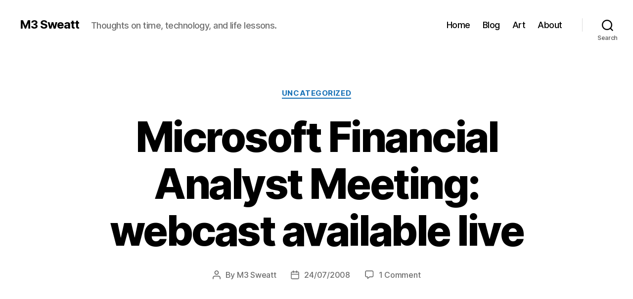

--- FILE ---
content_type: text/html; charset=UTF-8
request_url: https://www.m3sweatt.com/2008/07/24/microsoft-financial-analyst-meeting-webcast-available-live/
body_size: 14655
content:
<!DOCTYPE html>

<html class="no-js" lang="en-US">

	<head>

		<meta charset="UTF-8">
		<meta name="viewport" content="width=device-width, initial-scale=1.0" >

		<link rel="profile" href="https://gmpg.org/xfn/11">

		<title>Microsoft Financial Analyst Meeting: webcast available live &#8211; M3 Sweatt</title>
<meta name='robots' content='max-image-preview:large' />
<link rel='dns-prefetch' href='//www.m3sweatt.com' />
<link rel="alternate" type="application/rss+xml" title="M3 Sweatt &raquo; Feed" href="https://www.m3sweatt.com/feed/" />
<link rel="alternate" type="application/rss+xml" title="M3 Sweatt &raquo; Comments Feed" href="https://www.m3sweatt.com/comments/feed/" />
<link rel="alternate" type="application/rss+xml" title="M3 Sweatt &raquo; Microsoft Financial Analyst Meeting: webcast available live Comments Feed" href="https://www.m3sweatt.com/2008/07/24/microsoft-financial-analyst-meeting-webcast-available-live/feed/" />
<script>
window._wpemojiSettings = {"baseUrl":"https:\/\/s.w.org\/images\/core\/emoji\/14.0.0\/72x72\/","ext":".png","svgUrl":"https:\/\/s.w.org\/images\/core\/emoji\/14.0.0\/svg\/","svgExt":".svg","source":{"concatemoji":"https:\/\/www.m3sweatt.com\/wp-includes\/js\/wp-emoji-release.min.js?ver=6.4.7"}};
/*! This file is auto-generated */
!function(i,n){var o,s,e;function c(e){try{var t={supportTests:e,timestamp:(new Date).valueOf()};sessionStorage.setItem(o,JSON.stringify(t))}catch(e){}}function p(e,t,n){e.clearRect(0,0,e.canvas.width,e.canvas.height),e.fillText(t,0,0);var t=new Uint32Array(e.getImageData(0,0,e.canvas.width,e.canvas.height).data),r=(e.clearRect(0,0,e.canvas.width,e.canvas.height),e.fillText(n,0,0),new Uint32Array(e.getImageData(0,0,e.canvas.width,e.canvas.height).data));return t.every(function(e,t){return e===r[t]})}function u(e,t,n){switch(t){case"flag":return n(e,"\ud83c\udff3\ufe0f\u200d\u26a7\ufe0f","\ud83c\udff3\ufe0f\u200b\u26a7\ufe0f")?!1:!n(e,"\ud83c\uddfa\ud83c\uddf3","\ud83c\uddfa\u200b\ud83c\uddf3")&&!n(e,"\ud83c\udff4\udb40\udc67\udb40\udc62\udb40\udc65\udb40\udc6e\udb40\udc67\udb40\udc7f","\ud83c\udff4\u200b\udb40\udc67\u200b\udb40\udc62\u200b\udb40\udc65\u200b\udb40\udc6e\u200b\udb40\udc67\u200b\udb40\udc7f");case"emoji":return!n(e,"\ud83e\udef1\ud83c\udffb\u200d\ud83e\udef2\ud83c\udfff","\ud83e\udef1\ud83c\udffb\u200b\ud83e\udef2\ud83c\udfff")}return!1}function f(e,t,n){var r="undefined"!=typeof WorkerGlobalScope&&self instanceof WorkerGlobalScope?new OffscreenCanvas(300,150):i.createElement("canvas"),a=r.getContext("2d",{willReadFrequently:!0}),o=(a.textBaseline="top",a.font="600 32px Arial",{});return e.forEach(function(e){o[e]=t(a,e,n)}),o}function t(e){var t=i.createElement("script");t.src=e,t.defer=!0,i.head.appendChild(t)}"undefined"!=typeof Promise&&(o="wpEmojiSettingsSupports",s=["flag","emoji"],n.supports={everything:!0,everythingExceptFlag:!0},e=new Promise(function(e){i.addEventListener("DOMContentLoaded",e,{once:!0})}),new Promise(function(t){var n=function(){try{var e=JSON.parse(sessionStorage.getItem(o));if("object"==typeof e&&"number"==typeof e.timestamp&&(new Date).valueOf()<e.timestamp+604800&&"object"==typeof e.supportTests)return e.supportTests}catch(e){}return null}();if(!n){if("undefined"!=typeof Worker&&"undefined"!=typeof OffscreenCanvas&&"undefined"!=typeof URL&&URL.createObjectURL&&"undefined"!=typeof Blob)try{var e="postMessage("+f.toString()+"("+[JSON.stringify(s),u.toString(),p.toString()].join(",")+"));",r=new Blob([e],{type:"text/javascript"}),a=new Worker(URL.createObjectURL(r),{name:"wpTestEmojiSupports"});return void(a.onmessage=function(e){c(n=e.data),a.terminate(),t(n)})}catch(e){}c(n=f(s,u,p))}t(n)}).then(function(e){for(var t in e)n.supports[t]=e[t],n.supports.everything=n.supports.everything&&n.supports[t],"flag"!==t&&(n.supports.everythingExceptFlag=n.supports.everythingExceptFlag&&n.supports[t]);n.supports.everythingExceptFlag=n.supports.everythingExceptFlag&&!n.supports.flag,n.DOMReady=!1,n.readyCallback=function(){n.DOMReady=!0}}).then(function(){return e}).then(function(){var e;n.supports.everything||(n.readyCallback(),(e=n.source||{}).concatemoji?t(e.concatemoji):e.wpemoji&&e.twemoji&&(t(e.twemoji),t(e.wpemoji)))}))}((window,document),window._wpemojiSettings);
</script>
<style id='wp-emoji-styles-inline-css'>

	img.wp-smiley, img.emoji {
		display: inline !important;
		border: none !important;
		box-shadow: none !important;
		height: 1em !important;
		width: 1em !important;
		margin: 0 0.07em !important;
		vertical-align: -0.1em !important;
		background: none !important;
		padding: 0 !important;
	}
</style>
<link rel='stylesheet' id='wp-block-library-css' href='https://www.m3sweatt.com/wp-includes/css/dist/block-library/style.min.css?ver=6.4.7' media='all' />
<style id='classic-theme-styles-inline-css'>
/*! This file is auto-generated */
.wp-block-button__link{color:#fff;background-color:#32373c;border-radius:9999px;box-shadow:none;text-decoration:none;padding:calc(.667em + 2px) calc(1.333em + 2px);font-size:1.125em}.wp-block-file__button{background:#32373c;color:#fff;text-decoration:none}
</style>
<style id='global-styles-inline-css'>
body{--wp--preset--color--black: #000000;--wp--preset--color--cyan-bluish-gray: #abb8c3;--wp--preset--color--white: #ffffff;--wp--preset--color--pale-pink: #f78da7;--wp--preset--color--vivid-red: #cf2e2e;--wp--preset--color--luminous-vivid-orange: #ff6900;--wp--preset--color--luminous-vivid-amber: #fcb900;--wp--preset--color--light-green-cyan: #7bdcb5;--wp--preset--color--vivid-green-cyan: #00d084;--wp--preset--color--pale-cyan-blue: #8ed1fc;--wp--preset--color--vivid-cyan-blue: #0693e3;--wp--preset--color--vivid-purple: #9b51e0;--wp--preset--color--accent: #1570b6;--wp--preset--color--primary: #000000;--wp--preset--color--secondary: #69603e;--wp--preset--color--subtle-background: #d7cfab;--wp--preset--color--background: #f5efe0;--wp--preset--gradient--vivid-cyan-blue-to-vivid-purple: linear-gradient(135deg,rgba(6,147,227,1) 0%,rgb(155,81,224) 100%);--wp--preset--gradient--light-green-cyan-to-vivid-green-cyan: linear-gradient(135deg,rgb(122,220,180) 0%,rgb(0,208,130) 100%);--wp--preset--gradient--luminous-vivid-amber-to-luminous-vivid-orange: linear-gradient(135deg,rgba(252,185,0,1) 0%,rgba(255,105,0,1) 100%);--wp--preset--gradient--luminous-vivid-orange-to-vivid-red: linear-gradient(135deg,rgba(255,105,0,1) 0%,rgb(207,46,46) 100%);--wp--preset--gradient--very-light-gray-to-cyan-bluish-gray: linear-gradient(135deg,rgb(238,238,238) 0%,rgb(169,184,195) 100%);--wp--preset--gradient--cool-to-warm-spectrum: linear-gradient(135deg,rgb(74,234,220) 0%,rgb(151,120,209) 20%,rgb(207,42,186) 40%,rgb(238,44,130) 60%,rgb(251,105,98) 80%,rgb(254,248,76) 100%);--wp--preset--gradient--blush-light-purple: linear-gradient(135deg,rgb(255,206,236) 0%,rgb(152,150,240) 100%);--wp--preset--gradient--blush-bordeaux: linear-gradient(135deg,rgb(254,205,165) 0%,rgb(254,45,45) 50%,rgb(107,0,62) 100%);--wp--preset--gradient--luminous-dusk: linear-gradient(135deg,rgb(255,203,112) 0%,rgb(199,81,192) 50%,rgb(65,88,208) 100%);--wp--preset--gradient--pale-ocean: linear-gradient(135deg,rgb(255,245,203) 0%,rgb(182,227,212) 50%,rgb(51,167,181) 100%);--wp--preset--gradient--electric-grass: linear-gradient(135deg,rgb(202,248,128) 0%,rgb(113,206,126) 100%);--wp--preset--gradient--midnight: linear-gradient(135deg,rgb(2,3,129) 0%,rgb(40,116,252) 100%);--wp--preset--font-size--small: 18px;--wp--preset--font-size--medium: 20px;--wp--preset--font-size--large: 26.25px;--wp--preset--font-size--x-large: 42px;--wp--preset--font-size--normal: 21px;--wp--preset--font-size--larger: 32px;--wp--preset--spacing--20: 0.44rem;--wp--preset--spacing--30: 0.67rem;--wp--preset--spacing--40: 1rem;--wp--preset--spacing--50: 1.5rem;--wp--preset--spacing--60: 2.25rem;--wp--preset--spacing--70: 3.38rem;--wp--preset--spacing--80: 5.06rem;--wp--preset--shadow--natural: 6px 6px 9px rgba(0, 0, 0, 0.2);--wp--preset--shadow--deep: 12px 12px 50px rgba(0, 0, 0, 0.4);--wp--preset--shadow--sharp: 6px 6px 0px rgba(0, 0, 0, 0.2);--wp--preset--shadow--outlined: 6px 6px 0px -3px rgba(255, 255, 255, 1), 6px 6px rgba(0, 0, 0, 1);--wp--preset--shadow--crisp: 6px 6px 0px rgba(0, 0, 0, 1);}:where(.is-layout-flex){gap: 0.5em;}:where(.is-layout-grid){gap: 0.5em;}body .is-layout-flow > .alignleft{float: left;margin-inline-start: 0;margin-inline-end: 2em;}body .is-layout-flow > .alignright{float: right;margin-inline-start: 2em;margin-inline-end: 0;}body .is-layout-flow > .aligncenter{margin-left: auto !important;margin-right: auto !important;}body .is-layout-constrained > .alignleft{float: left;margin-inline-start: 0;margin-inline-end: 2em;}body .is-layout-constrained > .alignright{float: right;margin-inline-start: 2em;margin-inline-end: 0;}body .is-layout-constrained > .aligncenter{margin-left: auto !important;margin-right: auto !important;}body .is-layout-constrained > :where(:not(.alignleft):not(.alignright):not(.alignfull)){max-width: var(--wp--style--global--content-size);margin-left: auto !important;margin-right: auto !important;}body .is-layout-constrained > .alignwide{max-width: var(--wp--style--global--wide-size);}body .is-layout-flex{display: flex;}body .is-layout-flex{flex-wrap: wrap;align-items: center;}body .is-layout-flex > *{margin: 0;}body .is-layout-grid{display: grid;}body .is-layout-grid > *{margin: 0;}:where(.wp-block-columns.is-layout-flex){gap: 2em;}:where(.wp-block-columns.is-layout-grid){gap: 2em;}:where(.wp-block-post-template.is-layout-flex){gap: 1.25em;}:where(.wp-block-post-template.is-layout-grid){gap: 1.25em;}.has-black-color{color: var(--wp--preset--color--black) !important;}.has-cyan-bluish-gray-color{color: var(--wp--preset--color--cyan-bluish-gray) !important;}.has-white-color{color: var(--wp--preset--color--white) !important;}.has-pale-pink-color{color: var(--wp--preset--color--pale-pink) !important;}.has-vivid-red-color{color: var(--wp--preset--color--vivid-red) !important;}.has-luminous-vivid-orange-color{color: var(--wp--preset--color--luminous-vivid-orange) !important;}.has-luminous-vivid-amber-color{color: var(--wp--preset--color--luminous-vivid-amber) !important;}.has-light-green-cyan-color{color: var(--wp--preset--color--light-green-cyan) !important;}.has-vivid-green-cyan-color{color: var(--wp--preset--color--vivid-green-cyan) !important;}.has-pale-cyan-blue-color{color: var(--wp--preset--color--pale-cyan-blue) !important;}.has-vivid-cyan-blue-color{color: var(--wp--preset--color--vivid-cyan-blue) !important;}.has-vivid-purple-color{color: var(--wp--preset--color--vivid-purple) !important;}.has-black-background-color{background-color: var(--wp--preset--color--black) !important;}.has-cyan-bluish-gray-background-color{background-color: var(--wp--preset--color--cyan-bluish-gray) !important;}.has-white-background-color{background-color: var(--wp--preset--color--white) !important;}.has-pale-pink-background-color{background-color: var(--wp--preset--color--pale-pink) !important;}.has-vivid-red-background-color{background-color: var(--wp--preset--color--vivid-red) !important;}.has-luminous-vivid-orange-background-color{background-color: var(--wp--preset--color--luminous-vivid-orange) !important;}.has-luminous-vivid-amber-background-color{background-color: var(--wp--preset--color--luminous-vivid-amber) !important;}.has-light-green-cyan-background-color{background-color: var(--wp--preset--color--light-green-cyan) !important;}.has-vivid-green-cyan-background-color{background-color: var(--wp--preset--color--vivid-green-cyan) !important;}.has-pale-cyan-blue-background-color{background-color: var(--wp--preset--color--pale-cyan-blue) !important;}.has-vivid-cyan-blue-background-color{background-color: var(--wp--preset--color--vivid-cyan-blue) !important;}.has-vivid-purple-background-color{background-color: var(--wp--preset--color--vivid-purple) !important;}.has-black-border-color{border-color: var(--wp--preset--color--black) !important;}.has-cyan-bluish-gray-border-color{border-color: var(--wp--preset--color--cyan-bluish-gray) !important;}.has-white-border-color{border-color: var(--wp--preset--color--white) !important;}.has-pale-pink-border-color{border-color: var(--wp--preset--color--pale-pink) !important;}.has-vivid-red-border-color{border-color: var(--wp--preset--color--vivid-red) !important;}.has-luminous-vivid-orange-border-color{border-color: var(--wp--preset--color--luminous-vivid-orange) !important;}.has-luminous-vivid-amber-border-color{border-color: var(--wp--preset--color--luminous-vivid-amber) !important;}.has-light-green-cyan-border-color{border-color: var(--wp--preset--color--light-green-cyan) !important;}.has-vivid-green-cyan-border-color{border-color: var(--wp--preset--color--vivid-green-cyan) !important;}.has-pale-cyan-blue-border-color{border-color: var(--wp--preset--color--pale-cyan-blue) !important;}.has-vivid-cyan-blue-border-color{border-color: var(--wp--preset--color--vivid-cyan-blue) !important;}.has-vivid-purple-border-color{border-color: var(--wp--preset--color--vivid-purple) !important;}.has-vivid-cyan-blue-to-vivid-purple-gradient-background{background: var(--wp--preset--gradient--vivid-cyan-blue-to-vivid-purple) !important;}.has-light-green-cyan-to-vivid-green-cyan-gradient-background{background: var(--wp--preset--gradient--light-green-cyan-to-vivid-green-cyan) !important;}.has-luminous-vivid-amber-to-luminous-vivid-orange-gradient-background{background: var(--wp--preset--gradient--luminous-vivid-amber-to-luminous-vivid-orange) !important;}.has-luminous-vivid-orange-to-vivid-red-gradient-background{background: var(--wp--preset--gradient--luminous-vivid-orange-to-vivid-red) !important;}.has-very-light-gray-to-cyan-bluish-gray-gradient-background{background: var(--wp--preset--gradient--very-light-gray-to-cyan-bluish-gray) !important;}.has-cool-to-warm-spectrum-gradient-background{background: var(--wp--preset--gradient--cool-to-warm-spectrum) !important;}.has-blush-light-purple-gradient-background{background: var(--wp--preset--gradient--blush-light-purple) !important;}.has-blush-bordeaux-gradient-background{background: var(--wp--preset--gradient--blush-bordeaux) !important;}.has-luminous-dusk-gradient-background{background: var(--wp--preset--gradient--luminous-dusk) !important;}.has-pale-ocean-gradient-background{background: var(--wp--preset--gradient--pale-ocean) !important;}.has-electric-grass-gradient-background{background: var(--wp--preset--gradient--electric-grass) !important;}.has-midnight-gradient-background{background: var(--wp--preset--gradient--midnight) !important;}.has-small-font-size{font-size: var(--wp--preset--font-size--small) !important;}.has-medium-font-size{font-size: var(--wp--preset--font-size--medium) !important;}.has-large-font-size{font-size: var(--wp--preset--font-size--large) !important;}.has-x-large-font-size{font-size: var(--wp--preset--font-size--x-large) !important;}
.wp-block-navigation a:where(:not(.wp-element-button)){color: inherit;}
:where(.wp-block-post-template.is-layout-flex){gap: 1.25em;}:where(.wp-block-post-template.is-layout-grid){gap: 1.25em;}
:where(.wp-block-columns.is-layout-flex){gap: 2em;}:where(.wp-block-columns.is-layout-grid){gap: 2em;}
.wp-block-pullquote{font-size: 1.5em;line-height: 1.6;}
</style>
<link rel='stylesheet' id='twentytwenty-style-css' href='https://www.m3sweatt.com/wp-content/themes/twentytwenty/style.css?ver=2.4' media='all' />
<style id='twentytwenty-style-inline-css'>
.color-accent,.color-accent-hover:hover,.color-accent-hover:focus,:root .has-accent-color,.has-drop-cap:not(:focus):first-letter,.wp-block-button.is-style-outline,a { color: #1570b6; }blockquote,.border-color-accent,.border-color-accent-hover:hover,.border-color-accent-hover:focus { border-color: #1570b6; }button,.button,.faux-button,.wp-block-button__link,.wp-block-file .wp-block-file__button,input[type="button"],input[type="reset"],input[type="submit"],.bg-accent,.bg-accent-hover:hover,.bg-accent-hover:focus,:root .has-accent-background-color,.comment-reply-link { background-color: #1570b6; }.fill-children-accent,.fill-children-accent * { fill: #1570b6; }:root .has-background-color,button,.button,.faux-button,.wp-block-button__link,.wp-block-file__button,input[type="button"],input[type="reset"],input[type="submit"],.wp-block-button,.comment-reply-link,.has-background.has-primary-background-color:not(.has-text-color),.has-background.has-primary-background-color *:not(.has-text-color),.has-background.has-accent-background-color:not(.has-text-color),.has-background.has-accent-background-color *:not(.has-text-color) { color: #f5efe0; }:root .has-background-background-color { background-color: #f5efe0; }body,.entry-title a,:root .has-primary-color { color: #000000; }:root .has-primary-background-color { background-color: #000000; }cite,figcaption,.wp-caption-text,.post-meta,.entry-content .wp-block-archives li,.entry-content .wp-block-categories li,.entry-content .wp-block-latest-posts li,.wp-block-latest-comments__comment-date,.wp-block-latest-posts__post-date,.wp-block-embed figcaption,.wp-block-image figcaption,.wp-block-pullquote cite,.comment-metadata,.comment-respond .comment-notes,.comment-respond .logged-in-as,.pagination .dots,.entry-content hr:not(.has-background),hr.styled-separator,:root .has-secondary-color { color: #69603e; }:root .has-secondary-background-color { background-color: #69603e; }pre,fieldset,input,textarea,table,table *,hr { border-color: #d7cfab; }caption,code,code,kbd,samp,.wp-block-table.is-style-stripes tbody tr:nth-child(odd),:root .has-subtle-background-background-color { background-color: #d7cfab; }.wp-block-table.is-style-stripes { border-bottom-color: #d7cfab; }.wp-block-latest-posts.is-grid li { border-top-color: #d7cfab; }:root .has-subtle-background-color { color: #d7cfab; }body:not(.overlay-header) .primary-menu > li > a,body:not(.overlay-header) .primary-menu > li > .icon,.modal-menu a,.footer-menu a, .footer-widgets a:where(:not(.wp-block-button__link)),#site-footer .wp-block-button.is-style-outline,.wp-block-pullquote:before,.singular:not(.overlay-header) .entry-header a,.archive-header a,.header-footer-group .color-accent,.header-footer-group .color-accent-hover:hover { color: #0378d2; }.social-icons a,#site-footer button:not(.toggle),#site-footer .button,#site-footer .faux-button,#site-footer .wp-block-button__link,#site-footer .wp-block-file__button,#site-footer input[type="button"],#site-footer input[type="reset"],#site-footer input[type="submit"] { background-color: #0378d2; }.social-icons a,body:not(.overlay-header) .primary-menu ul,.header-footer-group button,.header-footer-group .button,.header-footer-group .faux-button,.header-footer-group .wp-block-button:not(.is-style-outline) .wp-block-button__link,.header-footer-group .wp-block-file__button,.header-footer-group input[type="button"],.header-footer-group input[type="reset"],.header-footer-group input[type="submit"] { color: #ffffff; }#site-header,.footer-nav-widgets-wrapper,#site-footer,.menu-modal,.menu-modal-inner,.search-modal-inner,.archive-header,.singular .entry-header,.singular .featured-media:before,.wp-block-pullquote:before { background-color: #ffffff; }.header-footer-group,body:not(.overlay-header) #site-header .toggle,.menu-modal .toggle { color: #000000; }body:not(.overlay-header) .primary-menu ul { background-color: #000000; }body:not(.overlay-header) .primary-menu > li > ul:after { border-bottom-color: #000000; }body:not(.overlay-header) .primary-menu ul ul:after { border-left-color: #000000; }.site-description,body:not(.overlay-header) .toggle-inner .toggle-text,.widget .post-date,.widget .rss-date,.widget_archive li,.widget_categories li,.widget cite,.widget_pages li,.widget_meta li,.widget_nav_menu li,.powered-by-wordpress,.to-the-top,.singular .entry-header .post-meta,.singular:not(.overlay-header) .entry-header .post-meta a { color: #6d6d6d; }.header-footer-group pre,.header-footer-group fieldset,.header-footer-group input,.header-footer-group textarea,.header-footer-group table,.header-footer-group table *,.footer-nav-widgets-wrapper,#site-footer,.menu-modal nav *,.footer-widgets-outer-wrapper,.footer-top { border-color: #dbdbdb; }.header-footer-group table caption,body:not(.overlay-header) .header-inner .toggle-wrapper::before { background-color: #dbdbdb; }
</style>
<link rel='stylesheet' id='twentytwenty-print-style-css' href='https://www.m3sweatt.com/wp-content/themes/twentytwenty/print.css?ver=2.4' media='print' />
<script src="https://www.m3sweatt.com/wp-content/themes/twentytwenty/assets/js/index.js?ver=2.4" id="twentytwenty-js-js" defer data-wp-strategy="defer"></script>
<link rel="https://api.w.org/" href="https://www.m3sweatt.com/wp-json/" /><link rel="alternate" type="application/json" href="https://www.m3sweatt.com/wp-json/wp/v2/posts/4593" /><link rel="EditURI" type="application/rsd+xml" title="RSD" href="https://www.m3sweatt.com/xmlrpc.php?rsd" />
<meta name="generator" content="WordPress 6.4.7" />
<link rel="canonical" href="https://www.m3sweatt.com/2008/07/24/microsoft-financial-analyst-meeting-webcast-available-live/" />
<link rel='shortlink' href='https://www.m3sweatt.com/?p=4593' />
<link rel="alternate" type="application/json+oembed" href="https://www.m3sweatt.com/wp-json/oembed/1.0/embed?url=https%3A%2F%2Fwww.m3sweatt.com%2F2008%2F07%2F24%2Fmicrosoft-financial-analyst-meeting-webcast-available-live%2F" />
<link rel="alternate" type="text/xml+oembed" href="https://www.m3sweatt.com/wp-json/oembed/1.0/embed?url=https%3A%2F%2Fwww.m3sweatt.com%2F2008%2F07%2F24%2Fmicrosoft-financial-analyst-meeting-webcast-available-live%2F&#038;format=xml" />
	<script>document.documentElement.className = document.documentElement.className.replace( 'no-js', 'js' );</script>
	<link rel="icon" href="https://www.m3sweatt.com/wp-content/uploads/2019/04/cropped-M3-Sweatt-sq-32x32.jpg" sizes="32x32" />
<link rel="icon" href="https://www.m3sweatt.com/wp-content/uploads/2019/04/cropped-M3-Sweatt-sq-192x192.jpg" sizes="192x192" />
<link rel="apple-touch-icon" href="https://www.m3sweatt.com/wp-content/uploads/2019/04/cropped-M3-Sweatt-sq-180x180.jpg" />
<meta name="msapplication-TileImage" content="https://www.m3sweatt.com/wp-content/uploads/2019/04/cropped-M3-Sweatt-sq-270x270.jpg" />

	</head>

	<body class="post-template-default single single-post postid-4593 single-format-standard wp-embed-responsive singular enable-search-modal missing-post-thumbnail has-single-pagination showing-comments hide-avatars footer-top-visible">

		<a class="skip-link screen-reader-text" href="#site-content">Skip to the content</a>
		<header id="site-header" class="header-footer-group">

			<div class="header-inner section-inner">

				<div class="header-titles-wrapper">

					
						<button class="toggle search-toggle mobile-search-toggle" data-toggle-target=".search-modal" data-toggle-body-class="showing-search-modal" data-set-focus=".search-modal .search-field" aria-expanded="false">
							<span class="toggle-inner">
								<span class="toggle-icon">
									<svg class="svg-icon" aria-hidden="true" role="img" focusable="false" xmlns="http://www.w3.org/2000/svg" width="23" height="23" viewBox="0 0 23 23"><path d="M38.710696,48.0601792 L43,52.3494831 L41.3494831,54 L37.0601792,49.710696 C35.2632422,51.1481185 32.9839107,52.0076499 30.5038249,52.0076499 C24.7027226,52.0076499 20,47.3049272 20,41.5038249 C20,35.7027226 24.7027226,31 30.5038249,31 C36.3049272,31 41.0076499,35.7027226 41.0076499,41.5038249 C41.0076499,43.9839107 40.1481185,46.2632422 38.710696,48.0601792 Z M36.3875844,47.1716785 C37.8030221,45.7026647 38.6734666,43.7048964 38.6734666,41.5038249 C38.6734666,36.9918565 35.0157934,33.3341833 30.5038249,33.3341833 C25.9918565,33.3341833 22.3341833,36.9918565 22.3341833,41.5038249 C22.3341833,46.0157934 25.9918565,49.6734666 30.5038249,49.6734666 C32.7048964,49.6734666 34.7026647,48.8030221 36.1716785,47.3875844 C36.2023931,47.347638 36.2360451,47.3092237 36.2726343,47.2726343 C36.3092237,47.2360451 36.347638,47.2023931 36.3875844,47.1716785 Z" transform="translate(-20 -31)" /></svg>								</span>
								<span class="toggle-text">Search</span>
							</span>
						</button><!-- .search-toggle -->

					
					<div class="header-titles">

						<div class="site-title faux-heading"><a href="https://www.m3sweatt.com/">M3 Sweatt</a></div><div class="site-description">Thoughts on time, technology, and life lessons.</div><!-- .site-description -->
					</div><!-- .header-titles -->

					<button class="toggle nav-toggle mobile-nav-toggle" data-toggle-target=".menu-modal"  data-toggle-body-class="showing-menu-modal" aria-expanded="false" data-set-focus=".close-nav-toggle">
						<span class="toggle-inner">
							<span class="toggle-icon">
								<svg class="svg-icon" aria-hidden="true" role="img" focusable="false" xmlns="http://www.w3.org/2000/svg" width="26" height="7" viewBox="0 0 26 7"><path fill-rule="evenodd" d="M332.5,45 C330.567003,45 329,43.4329966 329,41.5 C329,39.5670034 330.567003,38 332.5,38 C334.432997,38 336,39.5670034 336,41.5 C336,43.4329966 334.432997,45 332.5,45 Z M342,45 C340.067003,45 338.5,43.4329966 338.5,41.5 C338.5,39.5670034 340.067003,38 342,38 C343.932997,38 345.5,39.5670034 345.5,41.5 C345.5,43.4329966 343.932997,45 342,45 Z M351.5,45 C349.567003,45 348,43.4329966 348,41.5 C348,39.5670034 349.567003,38 351.5,38 C353.432997,38 355,39.5670034 355,41.5 C355,43.4329966 353.432997,45 351.5,45 Z" transform="translate(-329 -38)" /></svg>							</span>
							<span class="toggle-text">Menu</span>
						</span>
					</button><!-- .nav-toggle -->

				</div><!-- .header-titles-wrapper -->

				<div class="header-navigation-wrapper">

					
							<nav class="primary-menu-wrapper" aria-label="Horizontal">

								<ul class="primary-menu reset-list-style">

								<li id="menu-item-13634" class="menu-item menu-item-type-post_type menu-item-object-page menu-item-home menu-item-13634"><a href="https://www.m3sweatt.com/">Home</a></li>
<li id="menu-item-13633" class="menu-item menu-item-type-post_type menu-item-object-page current_page_parent menu-item-13633"><a href="https://www.m3sweatt.com/blog/">Blog</a></li>
<li id="menu-item-13651" class="menu-item menu-item-type-post_type menu-item-object-page menu-item-13651"><a href="https://www.m3sweatt.com/additional-content/">Art</a></li>
<li id="menu-item-13664" class="menu-item menu-item-type-post_type menu-item-object-page menu-item-13664"><a href="https://www.m3sweatt.com/about-me-2/">About</a></li>

								</ul>

							</nav><!-- .primary-menu-wrapper -->

						
						<div class="header-toggles hide-no-js">

						
							<div class="toggle-wrapper search-toggle-wrapper">

								<button class="toggle search-toggle desktop-search-toggle" data-toggle-target=".search-modal" data-toggle-body-class="showing-search-modal" data-set-focus=".search-modal .search-field" aria-expanded="false">
									<span class="toggle-inner">
										<svg class="svg-icon" aria-hidden="true" role="img" focusable="false" xmlns="http://www.w3.org/2000/svg" width="23" height="23" viewBox="0 0 23 23"><path d="M38.710696,48.0601792 L43,52.3494831 L41.3494831,54 L37.0601792,49.710696 C35.2632422,51.1481185 32.9839107,52.0076499 30.5038249,52.0076499 C24.7027226,52.0076499 20,47.3049272 20,41.5038249 C20,35.7027226 24.7027226,31 30.5038249,31 C36.3049272,31 41.0076499,35.7027226 41.0076499,41.5038249 C41.0076499,43.9839107 40.1481185,46.2632422 38.710696,48.0601792 Z M36.3875844,47.1716785 C37.8030221,45.7026647 38.6734666,43.7048964 38.6734666,41.5038249 C38.6734666,36.9918565 35.0157934,33.3341833 30.5038249,33.3341833 C25.9918565,33.3341833 22.3341833,36.9918565 22.3341833,41.5038249 C22.3341833,46.0157934 25.9918565,49.6734666 30.5038249,49.6734666 C32.7048964,49.6734666 34.7026647,48.8030221 36.1716785,47.3875844 C36.2023931,47.347638 36.2360451,47.3092237 36.2726343,47.2726343 C36.3092237,47.2360451 36.347638,47.2023931 36.3875844,47.1716785 Z" transform="translate(-20 -31)" /></svg>										<span class="toggle-text">Search</span>
									</span>
								</button><!-- .search-toggle -->

							</div>

							
						</div><!-- .header-toggles -->
						
				</div><!-- .header-navigation-wrapper -->

			</div><!-- .header-inner -->

			<div class="search-modal cover-modal header-footer-group" data-modal-target-string=".search-modal" role="dialog" aria-modal="true" aria-label="Search">

	<div class="search-modal-inner modal-inner">

		<div class="section-inner">

			<form role="search" aria-label="Search for:" method="get" class="search-form" action="https://www.m3sweatt.com/">
	<label for="search-form-1">
		<span class="screen-reader-text">
			Search for:		</span>
		<input type="search" id="search-form-1" class="search-field" placeholder="Search &hellip;" value="" name="s" />
	</label>
	<input type="submit" class="search-submit" value="Search" />
</form>

			<button class="toggle search-untoggle close-search-toggle fill-children-current-color" data-toggle-target=".search-modal" data-toggle-body-class="showing-search-modal" data-set-focus=".search-modal .search-field">
				<span class="screen-reader-text">
					Close search				</span>
				<svg class="svg-icon" aria-hidden="true" role="img" focusable="false" xmlns="http://www.w3.org/2000/svg" width="16" height="16" viewBox="0 0 16 16"><polygon fill="" fill-rule="evenodd" points="6.852 7.649 .399 1.195 1.445 .149 7.899 6.602 14.352 .149 15.399 1.195 8.945 7.649 15.399 14.102 14.352 15.149 7.899 8.695 1.445 15.149 .399 14.102" /></svg>			</button><!-- .search-toggle -->

		</div><!-- .section-inner -->

	</div><!-- .search-modal-inner -->

</div><!-- .menu-modal -->

		</header><!-- #site-header -->

		
<div class="menu-modal cover-modal header-footer-group" data-modal-target-string=".menu-modal">

	<div class="menu-modal-inner modal-inner">

		<div class="menu-wrapper section-inner">

			<div class="menu-top">

				<button class="toggle close-nav-toggle fill-children-current-color" data-toggle-target=".menu-modal" data-toggle-body-class="showing-menu-modal" data-set-focus=".menu-modal">
					<span class="toggle-text">Close Menu</span>
					<svg class="svg-icon" aria-hidden="true" role="img" focusable="false" xmlns="http://www.w3.org/2000/svg" width="16" height="16" viewBox="0 0 16 16"><polygon fill="" fill-rule="evenodd" points="6.852 7.649 .399 1.195 1.445 .149 7.899 6.602 14.352 .149 15.399 1.195 8.945 7.649 15.399 14.102 14.352 15.149 7.899 8.695 1.445 15.149 .399 14.102" /></svg>				</button><!-- .nav-toggle -->

				
					<nav class="mobile-menu" aria-label="Mobile">

						<ul class="modal-menu reset-list-style">

						<li class="menu-item menu-item-type-post_type menu-item-object-page menu-item-home menu-item-13634"><div class="ancestor-wrapper"><a href="https://www.m3sweatt.com/">Home</a></div><!-- .ancestor-wrapper --></li>
<li class="menu-item menu-item-type-post_type menu-item-object-page current_page_parent menu-item-13633"><div class="ancestor-wrapper"><a href="https://www.m3sweatt.com/blog/">Blog</a></div><!-- .ancestor-wrapper --></li>
<li class="menu-item menu-item-type-post_type menu-item-object-page menu-item-13651"><div class="ancestor-wrapper"><a href="https://www.m3sweatt.com/additional-content/">Art</a></div><!-- .ancestor-wrapper --></li>
<li class="menu-item menu-item-type-post_type menu-item-object-page menu-item-13664"><div class="ancestor-wrapper"><a href="https://www.m3sweatt.com/about-me-2/">About</a></div><!-- .ancestor-wrapper --></li>

						</ul>

					</nav>

					
			</div><!-- .menu-top -->

			<div class="menu-bottom">

				
			</div><!-- .menu-bottom -->

		</div><!-- .menu-wrapper -->

	</div><!-- .menu-modal-inner -->

</div><!-- .menu-modal -->

<main id="site-content">

	
<article class="post-4593 post type-post status-publish format-standard hentry category-uncategorized tag-announcements tag-microsoft tag-webcast" id="post-4593">

	
<header class="entry-header has-text-align-center header-footer-group">

	<div class="entry-header-inner section-inner medium">

		
			<div class="entry-categories">
				<span class="screen-reader-text">
					Categories				</span>
				<div class="entry-categories-inner">
					<a href="https://www.m3sweatt.com/category/uncategorized/" rel="category tag">Uncategorized</a>				</div><!-- .entry-categories-inner -->
			</div><!-- .entry-categories -->

			<h1 class="entry-title">Microsoft Financial Analyst Meeting: webcast available live</h1>
		<div class="post-meta-wrapper post-meta-single post-meta-single-top">

			<ul class="post-meta">

									<li class="post-author meta-wrapper">
						<span class="meta-icon">
							<span class="screen-reader-text">
								Post author							</span>
							<svg class="svg-icon" aria-hidden="true" role="img" focusable="false" xmlns="http://www.w3.org/2000/svg" width="18" height="20" viewBox="0 0 18 20"><path fill="" d="M18,19 C18,19.5522847 17.5522847,20 17,20 C16.4477153,20 16,19.5522847 16,19 L16,17 C16,15.3431458 14.6568542,14 13,14 L5,14 C3.34314575,14 2,15.3431458 2,17 L2,19 C2,19.5522847 1.55228475,20 1,20 C0.44771525,20 0,19.5522847 0,19 L0,17 C0,14.2385763 2.23857625,12 5,12 L13,12 C15.7614237,12 18,14.2385763 18,17 L18,19 Z M9,10 C6.23857625,10 4,7.76142375 4,5 C4,2.23857625 6.23857625,0 9,0 C11.7614237,0 14,2.23857625 14,5 C14,7.76142375 11.7614237,10 9,10 Z M9,8 C10.6568542,8 12,6.65685425 12,5 C12,3.34314575 10.6568542,2 9,2 C7.34314575,2 6,3.34314575 6,5 C6,6.65685425 7.34314575,8 9,8 Z" /></svg>						</span>
						<span class="meta-text">
							By <a href="https://www.m3sweatt.com/author/dbu128515/">M3 Sweatt</a>						</span>
					</li>
										<li class="post-date meta-wrapper">
						<span class="meta-icon">
							<span class="screen-reader-text">
								Post date							</span>
							<svg class="svg-icon" aria-hidden="true" role="img" focusable="false" xmlns="http://www.w3.org/2000/svg" width="18" height="19" viewBox="0 0 18 19"><path fill="" d="M4.60069444,4.09375 L3.25,4.09375 C2.47334957,4.09375 1.84375,4.72334957 1.84375,5.5 L1.84375,7.26736111 L16.15625,7.26736111 L16.15625,5.5 C16.15625,4.72334957 15.5266504,4.09375 14.75,4.09375 L13.3993056,4.09375 L13.3993056,4.55555556 C13.3993056,5.02154581 13.0215458,5.39930556 12.5555556,5.39930556 C12.0895653,5.39930556 11.7118056,5.02154581 11.7118056,4.55555556 L11.7118056,4.09375 L6.28819444,4.09375 L6.28819444,4.55555556 C6.28819444,5.02154581 5.9104347,5.39930556 5.44444444,5.39930556 C4.97845419,5.39930556 4.60069444,5.02154581 4.60069444,4.55555556 L4.60069444,4.09375 Z M6.28819444,2.40625 L11.7118056,2.40625 L11.7118056,1 C11.7118056,0.534009742 12.0895653,0.15625 12.5555556,0.15625 C13.0215458,0.15625 13.3993056,0.534009742 13.3993056,1 L13.3993056,2.40625 L14.75,2.40625 C16.4586309,2.40625 17.84375,3.79136906 17.84375,5.5 L17.84375,15.875 C17.84375,17.5836309 16.4586309,18.96875 14.75,18.96875 L3.25,18.96875 C1.54136906,18.96875 0.15625,17.5836309 0.15625,15.875 L0.15625,5.5 C0.15625,3.79136906 1.54136906,2.40625 3.25,2.40625 L4.60069444,2.40625 L4.60069444,1 C4.60069444,0.534009742 4.97845419,0.15625 5.44444444,0.15625 C5.9104347,0.15625 6.28819444,0.534009742 6.28819444,1 L6.28819444,2.40625 Z M1.84375,8.95486111 L1.84375,15.875 C1.84375,16.6516504 2.47334957,17.28125 3.25,17.28125 L14.75,17.28125 C15.5266504,17.28125 16.15625,16.6516504 16.15625,15.875 L16.15625,8.95486111 L1.84375,8.95486111 Z" /></svg>						</span>
						<span class="meta-text">
							<a href="https://www.m3sweatt.com/2008/07/24/microsoft-financial-analyst-meeting-webcast-available-live/">24/07/2008</a>
						</span>
					</li>
										<li class="post-comment-link meta-wrapper">
						<span class="meta-icon">
							<svg class="svg-icon" aria-hidden="true" role="img" focusable="false" xmlns="http://www.w3.org/2000/svg" width="19" height="19" viewBox="0 0 19 19"><path d="M9.43016863,13.2235931 C9.58624731,13.094699 9.7823475,13.0241935 9.98476849,13.0241935 L15.0564516,13.0241935 C15.8581553,13.0241935 16.5080645,12.3742843 16.5080645,11.5725806 L16.5080645,3.44354839 C16.5080645,2.64184472 15.8581553,1.99193548 15.0564516,1.99193548 L3.44354839,1.99193548 C2.64184472,1.99193548 1.99193548,2.64184472 1.99193548,3.44354839 L1.99193548,11.5725806 C1.99193548,12.3742843 2.64184472,13.0241935 3.44354839,13.0241935 L5.76612903,13.0241935 C6.24715123,13.0241935 6.63709677,13.4141391 6.63709677,13.8951613 L6.63709677,15.5301903 L9.43016863,13.2235931 Z M3.44354839,14.766129 C1.67980032,14.766129 0.25,13.3363287 0.25,11.5725806 L0.25,3.44354839 C0.25,1.67980032 1.67980032,0.25 3.44354839,0.25 L15.0564516,0.25 C16.8201997,0.25 18.25,1.67980032 18.25,3.44354839 L18.25,11.5725806 C18.25,13.3363287 16.8201997,14.766129 15.0564516,14.766129 L10.2979143,14.766129 L6.32072889,18.0506004 C5.75274472,18.5196577 4.89516129,18.1156602 4.89516129,17.3790323 L4.89516129,14.766129 L3.44354839,14.766129 Z" /></svg>						</span>
						<span class="meta-text">
							<a href="https://www.m3sweatt.com/2008/07/24/microsoft-financial-analyst-meeting-webcast-available-live/#comments">1 Comment<span class="screen-reader-text"> on Microsoft Financial Analyst Meeting: webcast available live</span></a>						</span>
					</li>
					
			</ul><!-- .post-meta -->

		</div><!-- .post-meta-wrapper -->

		
	</div><!-- .entry-header-inner -->

</header><!-- .entry-header -->

	<div class="post-inner thin ">

		<div class="entry-content">

			<p>As noted on our website, Microsoft hosts a Financial Analyst Meeting tomorrow (July 24).&nbsp; You can listen in to the action and get the play-by-play as a live webcast will be available starting at 8:30AM Pacific Time. As noted on <a title="http://www.bloomberg.com/apps/news?pid=20601204&amp;refer=technology&amp;sid=aIclmWC5oMSE" href="http://www.bloomberg.com/apps/news?pid=20601204&amp;refer=technology&amp;sid=aIclmWC5oMSE">Bloomberg news today&#8230;</a> </p>
<blockquote>
<p>&#8220;Ballmer, along with Chief Financial Officer <a href="http://search.bloomberg.com/search?q=Chris+Liddell&amp;site=wnews&amp;client=wnews&amp;proxystylesheet=wnews&amp;output=xml_no_dtd&amp;ie=UTF-8&amp;oe=UTF-8&amp;filter=p&amp;getfields=wnnis&amp;sort=date:D:S:d1">Chris Liddell</a> and the presidents of Microsoft&#8217;s three businesses, will address analysts and investors tomorrow at company headquarters in Redmond&#8230;&#8221;</p>
</blockquote>
<p>Hopefully analysts will get a little more clarity about the business given the confusion raised in <a href="http://www.computerworld.com/action/article.do?command=viewArticleBasic&amp;taxonomyId=16&amp;articleId=9110598&amp;intsrc=hm_topic" target="_blank" rel="noopener noreferrer">this ComputerWorld article</a>.&nbsp; </p>
<ul>
<li><a href="http://www.microsoft.com/msft/speech/FY08/AnalystMtg2008.mspx">View the Financial Analyst Meeting Agenda</a> </li>
<li><a href="http://www.microsoft.com/">Listen to the Webcast</a></li>
</ul>

		</div><!-- .entry-content -->

	</div><!-- .post-inner -->

	<div class="section-inner">
		
		<div class="post-meta-wrapper post-meta-single post-meta-single-bottom">

			<ul class="post-meta">

									<li class="post-tags meta-wrapper">
						<span class="meta-icon">
							<span class="screen-reader-text">
								Tags							</span>
							<svg class="svg-icon" aria-hidden="true" role="img" focusable="false" xmlns="http://www.w3.org/2000/svg" width="18" height="18" viewBox="0 0 18 18"><path fill="" d="M15.4496399,8.42490555 L8.66109799,1.63636364 L1.63636364,1.63636364 L1.63636364,8.66081885 L8.42522727,15.44178 C8.57869221,15.5954158 8.78693789,15.6817418 9.00409091,15.6817418 C9.22124393,15.6817418 9.42948961,15.5954158 9.58327627,15.4414581 L15.4486339,9.57610048 C15.7651495,9.25692435 15.7649133,8.74206554 15.4496399,8.42490555 Z M16.6084423,10.7304545 L10.7406818,16.59822 C10.280287,17.0591273 9.65554997,17.3181054 9.00409091,17.3181054 C8.35263185,17.3181054 7.72789481,17.0591273 7.26815877,16.5988788 L0.239976954,9.57887876 C0.0863319284,9.4254126 0,9.21716044 0,9 L0,0.818181818 C0,0.366312477 0.366312477,0 0.818181818,0 L9,0 C9.21699531,0 9.42510306,0.0862010512 9.57854191,0.239639906 L16.6084423,7.26954545 C17.5601275,8.22691012 17.5601275,9.77308988 16.6084423,10.7304545 Z M5,6 C4.44771525,6 4,5.55228475 4,5 C4,4.44771525 4.44771525,4 5,4 C5.55228475,4 6,4.44771525 6,5 C6,5.55228475 5.55228475,6 5,6 Z" /></svg>						</span>
						<span class="meta-text">
							<a href="https://www.m3sweatt.com/tag/announcements/" rel="tag">Announcements</a>, <a href="https://www.m3sweatt.com/tag/microsoft/" rel="tag">Microsoft</a>, <a href="https://www.m3sweatt.com/tag/webcast/" rel="tag">webcast</a>						</span>
					</li>
					
			</ul><!-- .post-meta -->

		</div><!-- .post-meta-wrapper -->

		
	</div><!-- .section-inner -->

	
	<nav class="pagination-single section-inner" aria-label="Post">

		<hr class="styled-separator is-style-wide" aria-hidden="true" />

		<div class="pagination-single-inner">

			
				<a class="previous-post" href="https://www.m3sweatt.com/2008/07/23/kevin-johnson-to-leave-microsoft/">
					<span class="arrow" aria-hidden="true">&larr;</span>
					<span class="title"><span class="title-inner">Kevin Johnson to leave Microsoft</span></span>
				</a>

				
				<a class="next-post" href="https://www.m3sweatt.com/2008/07/24/windows-mojave-effort-noted-on-cnet/">
					<span class="arrow" aria-hidden="true">&rarr;</span>
						<span class="title"><span class="title-inner">Windows Mojave effort noted on CNET</span></span>
				</a>
				
		</div><!-- .pagination-single-inner -->

		<hr class="styled-separator is-style-wide" aria-hidden="true" />

	</nav><!-- .pagination-single -->

	
		<div class="comments-wrapper section-inner">

			
	<div class="comments" id="comments">

		
		<div class="comments-header section-inner small max-percentage">

			<h2 class="comment-reply-title">
			One reply on &ldquo;Microsoft Financial Analyst Meeting: webcast available live&rdquo;			</h2><!-- .comments-title -->

		</div><!-- .comments-header -->

		<div class="comments-inner section-inner thin max-percentage">

						<div id="comment-1404" class="comment even thread-even depth-1">
				<article id="div-comment-1404" class="comment-body">
					<footer class="comment-meta">
						<div class="comment-author vcard">
							<a href="http://fixmycrediteasily.info/story.php?id=13250" rel="external nofollow" class="url"><span class="fn">Satisfy Me Microsoft Financial Analyst Meeting webcast available live | fix my credit</span><span class="screen-reader-text says">says:</span></a>						</div><!-- .comment-author -->

						<div class="comment-metadata">
							<a href="https://www.m3sweatt.com/2008/07/24/microsoft-financial-analyst-meeting-webcast-available-live/#comment-1404"><time datetime="2009-06-16T22:26:45-08:00">16/06/2009 at 10:26 pm</time></a>						</div><!-- .comment-metadata -->

					</footer><!-- .comment-meta -->

					<div class="comment-content entry-content">

						<p>PingBack from <a target="_new" href="http://fixmycrediteasily.info/story.php?id=13250" rel="nofollow noopener noreferrer">http://fixmycrediteasily.info/story.php?id=13250</a></p>

					</div><!-- .comment-content -->

					
				</article><!-- .comment-body -->

			</div><!-- #comment-## -->

		</div><!-- .comments-inner -->

	</div><!-- comments -->

	<hr class="styled-separator is-style-wide" aria-hidden="true" />
	<div class="comment-respond" id="respond">

		<p class="comments-closed">Comments are closed.</p>

	</div><!-- #respond -->

	
		</div><!-- .comments-wrapper -->

		
</article><!-- .post -->

</main><!-- #site-content -->


	<div class="footer-nav-widgets-wrapper header-footer-group">

		<div class="footer-inner section-inner">

			
			
				<aside class="footer-widgets-outer-wrapper">

					<div class="footer-widgets-wrapper">

						
							<div class="footer-widgets column-one grid-item">
								<div class="widget widget_archive"><div class="widget-content"><h2 class="widget-title subheading heading-size-3">Archives</h2>		<label class="screen-reader-text" for="archives-dropdown-5">Archives</label>
		<select id="archives-dropdown-5" name="archive-dropdown">
			
			<option value="">Select Month</option>
				<option value='https://www.m3sweatt.com/2024/01/'> January 2024 &nbsp;(1)</option>
	<option value='https://www.m3sweatt.com/2023/12/'> December 2023 &nbsp;(2)</option>
	<option value='https://www.m3sweatt.com/2023/11/'> November 2023 &nbsp;(3)</option>
	<option value='https://www.m3sweatt.com/2023/10/'> October 2023 &nbsp;(1)</option>
	<option value='https://www.m3sweatt.com/2023/09/'> September 2023 &nbsp;(1)</option>
	<option value='https://www.m3sweatt.com/2023/06/'> June 2023 &nbsp;(1)</option>
	<option value='https://www.m3sweatt.com/2023/03/'> March 2023 &nbsp;(2)</option>
	<option value='https://www.m3sweatt.com/2018/11/'> November 2018 &nbsp;(1)</option>
	<option value='https://www.m3sweatt.com/2018/06/'> June 2018 &nbsp;(1)</option>
	<option value='https://www.m3sweatt.com/2018/03/'> March 2018 &nbsp;(1)</option>
	<option value='https://www.m3sweatt.com/2015/08/'> August 2015 &nbsp;(3)</option>
	<option value='https://www.m3sweatt.com/2015/06/'> June 2015 &nbsp;(2)</option>
	<option value='https://www.m3sweatt.com/2015/02/'> February 2015 &nbsp;(2)</option>
	<option value='https://www.m3sweatt.com/2015/01/'> January 2015 &nbsp;(3)</option>
	<option value='https://www.m3sweatt.com/2014/12/'> December 2014 &nbsp;(1)</option>
	<option value='https://www.m3sweatt.com/2014/09/'> September 2014 &nbsp;(1)</option>
	<option value='https://www.m3sweatt.com/2014/08/'> August 2014 &nbsp;(4)</option>
	<option value='https://www.m3sweatt.com/2014/06/'> June 2014 &nbsp;(1)</option>
	<option value='https://www.m3sweatt.com/2013/11/'> November 2013 &nbsp;(1)</option>
	<option value='https://www.m3sweatt.com/2013/09/'> September 2013 &nbsp;(1)</option>
	<option value='https://www.m3sweatt.com/2013/07/'> July 2013 &nbsp;(1)</option>
	<option value='https://www.m3sweatt.com/2013/05/'> May 2013 &nbsp;(1)</option>
	<option value='https://www.m3sweatt.com/2013/04/'> April 2013 &nbsp;(4)</option>
	<option value='https://www.m3sweatt.com/2013/03/'> March 2013 &nbsp;(3)</option>
	<option value='https://www.m3sweatt.com/2013/01/'> January 2013 &nbsp;(2)</option>
	<option value='https://www.m3sweatt.com/2012/12/'> December 2012 &nbsp;(1)</option>
	<option value='https://www.m3sweatt.com/2012/11/'> November 2012 &nbsp;(1)</option>
	<option value='https://www.m3sweatt.com/2012/10/'> October 2012 &nbsp;(2)</option>
	<option value='https://www.m3sweatt.com/2012/09/'> September 2012 &nbsp;(2)</option>
	<option value='https://www.m3sweatt.com/2012/08/'> August 2012 &nbsp;(1)</option>
	<option value='https://www.m3sweatt.com/2012/07/'> July 2012 &nbsp;(1)</option>
	<option value='https://www.m3sweatt.com/2012/06/'> June 2012 &nbsp;(1)</option>
	<option value='https://www.m3sweatt.com/2012/03/'> March 2012 &nbsp;(4)</option>
	<option value='https://www.m3sweatt.com/2012/02/'> February 2012 &nbsp;(2)</option>
	<option value='https://www.m3sweatt.com/2012/01/'> January 2012 &nbsp;(6)</option>
	<option value='https://www.m3sweatt.com/2011/12/'> December 2011 &nbsp;(1)</option>
	<option value='https://www.m3sweatt.com/2011/11/'> November 2011 &nbsp;(2)</option>
	<option value='https://www.m3sweatt.com/2011/10/'> October 2011 &nbsp;(7)</option>
	<option value='https://www.m3sweatt.com/2011/09/'> September 2011 &nbsp;(8)</option>
	<option value='https://www.m3sweatt.com/2011/08/'> August 2011 &nbsp;(4)</option>
	<option value='https://www.m3sweatt.com/2011/06/'> June 2011 &nbsp;(3)</option>
	<option value='https://www.m3sweatt.com/2011/05/'> May 2011 &nbsp;(2)</option>
	<option value='https://www.m3sweatt.com/2011/04/'> April 2011 &nbsp;(2)</option>
	<option value='https://www.m3sweatt.com/2011/03/'> March 2011 &nbsp;(2)</option>
	<option value='https://www.m3sweatt.com/2011/02/'> February 2011 &nbsp;(12)</option>
	<option value='https://www.m3sweatt.com/2011/01/'> January 2011 &nbsp;(9)</option>
	<option value='https://www.m3sweatt.com/2010/12/'> December 2010 &nbsp;(7)</option>
	<option value='https://www.m3sweatt.com/2010/11/'> November 2010 &nbsp;(8)</option>
	<option value='https://www.m3sweatt.com/2010/10/'> October 2010 &nbsp;(2)</option>
	<option value='https://www.m3sweatt.com/2010/08/'> August 2010 &nbsp;(2)</option>
	<option value='https://www.m3sweatt.com/2010/07/'> July 2010 &nbsp;(8)</option>
	<option value='https://www.m3sweatt.com/2010/06/'> June 2010 &nbsp;(4)</option>
	<option value='https://www.m3sweatt.com/2010/04/'> April 2010 &nbsp;(1)</option>
	<option value='https://www.m3sweatt.com/2010/03/'> March 2010 &nbsp;(19)</option>
	<option value='https://www.m3sweatt.com/2010/02/'> February 2010 &nbsp;(4)</option>
	<option value='https://www.m3sweatt.com/2010/01/'> January 2010 &nbsp;(10)</option>
	<option value='https://www.m3sweatt.com/2009/12/'> December 2009 &nbsp;(7)</option>
	<option value='https://www.m3sweatt.com/2009/11/'> November 2009 &nbsp;(10)</option>
	<option value='https://www.m3sweatt.com/2009/10/'> October 2009 &nbsp;(13)</option>
	<option value='https://www.m3sweatt.com/2009/09/'> September 2009 &nbsp;(5)</option>
	<option value='https://www.m3sweatt.com/2009/08/'> August 2009 &nbsp;(8)</option>
	<option value='https://www.m3sweatt.com/2009/07/'> July 2009 &nbsp;(9)</option>
	<option value='https://www.m3sweatt.com/2009/06/'> June 2009 &nbsp;(12)</option>
	<option value='https://www.m3sweatt.com/2009/05/'> May 2009 &nbsp;(15)</option>
	<option value='https://www.m3sweatt.com/2009/04/'> April 2009 &nbsp;(14)</option>
	<option value='https://www.m3sweatt.com/2009/03/'> March 2009 &nbsp;(17)</option>
	<option value='https://www.m3sweatt.com/2009/02/'> February 2009 &nbsp;(12)</option>
	<option value='https://www.m3sweatt.com/2009/01/'> January 2009 &nbsp;(33)</option>
	<option value='https://www.m3sweatt.com/2008/12/'> December 2008 &nbsp;(25)</option>
	<option value='https://www.m3sweatt.com/2008/11/'> November 2008 &nbsp;(9)</option>
	<option value='https://www.m3sweatt.com/2008/10/'> October 2008 &nbsp;(15)</option>
	<option value='https://www.m3sweatt.com/2008/09/'> September 2008 &nbsp;(35)</option>
	<option value='https://www.m3sweatt.com/2008/08/'> August 2008 &nbsp;(27)</option>
	<option value='https://www.m3sweatt.com/2008/07/'> July 2008 &nbsp;(31)</option>
	<option value='https://www.m3sweatt.com/2008/06/'> June 2008 &nbsp;(32)</option>
	<option value='https://www.m3sweatt.com/2008/05/'> May 2008 &nbsp;(24)</option>
	<option value='https://www.m3sweatt.com/2008/04/'> April 2008 &nbsp;(23)</option>
	<option value='https://www.m3sweatt.com/2008/03/'> March 2008 &nbsp;(27)</option>
	<option value='https://www.m3sweatt.com/2008/02/'> February 2008 &nbsp;(17)</option>
	<option value='https://www.m3sweatt.com/2008/01/'> January 2008 &nbsp;(30)</option>
	<option value='https://www.m3sweatt.com/2007/12/'> December 2007 &nbsp;(18)</option>
	<option value='https://www.m3sweatt.com/2007/11/'> November 2007 &nbsp;(16)</option>
	<option value='https://www.m3sweatt.com/2007/10/'> October 2007 &nbsp;(15)</option>
	<option value='https://www.m3sweatt.com/2007/09/'> September 2007 &nbsp;(27)</option>
	<option value='https://www.m3sweatt.com/2007/08/'> August 2007 &nbsp;(46)</option>
	<option value='https://www.m3sweatt.com/2007/07/'> July 2007 &nbsp;(30)</option>
	<option value='https://www.m3sweatt.com/2007/06/'> June 2007 &nbsp;(35)</option>
	<option value='https://www.m3sweatt.com/2007/05/'> May 2007 &nbsp;(39)</option>
	<option value='https://www.m3sweatt.com/2007/04/'> April 2007 &nbsp;(18)</option>
	<option value='https://www.m3sweatt.com/2007/03/'> March 2007 &nbsp;(23)</option>
	<option value='https://www.m3sweatt.com/2007/02/'> February 2007 &nbsp;(26)</option>
	<option value='https://www.m3sweatt.com/2007/01/'> January 2007 &nbsp;(17)</option>
	<option value='https://www.m3sweatt.com/2006/12/'> December 2006 &nbsp;(20)</option>
	<option value='https://www.m3sweatt.com/2006/11/'> November 2006 &nbsp;(36)</option>
	<option value='https://www.m3sweatt.com/2006/10/'> October 2006 &nbsp;(38)</option>
	<option value='https://www.m3sweatt.com/2006/09/'> September 2006 &nbsp;(30)</option>
	<option value='https://www.m3sweatt.com/2006/08/'> August 2006 &nbsp;(48)</option>
	<option value='https://www.m3sweatt.com/2006/07/'> July 2006 &nbsp;(9)</option>
	<option value='https://www.m3sweatt.com/2006/06/'> June 2006 &nbsp;(16)</option>
	<option value='https://www.m3sweatt.com/2006/05/'> May 2006 &nbsp;(33)</option>
	<option value='https://www.m3sweatt.com/2006/04/'> April 2006 &nbsp;(15)</option>
	<option value='https://www.m3sweatt.com/2006/03/'> March 2006 &nbsp;(24)</option>
	<option value='https://www.m3sweatt.com/2006/02/'> February 2006 &nbsp;(16)</option>
	<option value='https://www.m3sweatt.com/2006/01/'> January 2006 &nbsp;(17)</option>
	<option value='https://www.m3sweatt.com/2005/12/'> December 2005 &nbsp;(9)</option>
	<option value='https://www.m3sweatt.com/2005/11/'> November 2005 &nbsp;(13)</option>
	<option value='https://www.m3sweatt.com/2005/10/'> October 2005 &nbsp;(11)</option>
	<option value='https://www.m3sweatt.com/2005/09/'> September 2005 &nbsp;(14)</option>

		</select>

			<script>
(function() {
	var dropdown = document.getElementById( "archives-dropdown-5" );
	function onSelectChange() {
		if ( dropdown.options[ dropdown.selectedIndex ].value !== '' ) {
			document.location.href = this.options[ this.selectedIndex ].value;
		}
	}
	dropdown.onchange = onSelectChange;
})();
</script>
</div></div><div class="widget widget_categories"><div class="widget-content"><h2 class="widget-title subheading heading-size-3">Categories</h2><form action="https://www.m3sweatt.com" method="get"><label class="screen-reader-text" for="cat">Categories</label><select  name='cat' id='cat' class='postform'>
	<option value='-1'>Select Category</option>
	<option class="level-0" value="165">insights</option>
	<option class="level-0" value="1">Uncategorized</option>
</select>
</form><script>
(function() {
	var dropdown = document.getElementById( "cat" );
	function onCatChange() {
		if ( dropdown.options[ dropdown.selectedIndex ].value > 0 ) {
			dropdown.parentNode.submit();
		}
	}
	dropdown.onchange = onCatChange;
})();
</script>
</div></div>							</div>

						
						
							<div class="footer-widgets column-two grid-item">
								<div class="widget widget_search"><div class="widget-content"><form role="search"  method="get" class="search-form" action="https://www.m3sweatt.com/">
	<label for="search-form-2">
		<span class="screen-reader-text">
			Search for:		</span>
		<input type="search" id="search-form-2" class="search-field" placeholder="Search &hellip;" value="" name="s" />
	</label>
	<input type="submit" class="search-submit" value="Search" />
</form>
</div></div>
		<div class="widget widget_recent_entries"><div class="widget-content">
		<h2 class="widget-title subheading heading-size-3">Recent Posts</h2><nav aria-label="Recent Posts">
		<ul>
											<li>
					<a href="https://www.m3sweatt.com/2024/01/01/the-popular-myth-and-the-reality-of-ikigai/">The Popular Myth and the Reality of Ikigai</a>
									</li>
											<li>
					<a href="https://www.m3sweatt.com/2023/12/16/decisions-decisions/">The Far-Reaching Effects of Our Personal Networks</a>
									</li>
											<li>
					<a href="https://www.m3sweatt.com/2023/12/06/be-seen-standing-out-from-millions-of-applicants-at-microsoft/">Be Seen: Standing Out from Millions of Applicants at Microsoft</a>
									</li>
											<li>
					<a href="https://www.m3sweatt.com/2023/11/23/with-gratitude-the-power-of-thank-you/">With Gratitude: the Power of Thank You</a>
									</li>
											<li>
					<a href="https://www.m3sweatt.com/2023/11/17/influencing-leaders-with-language-and-logic/">Influencing Leaders with Language and Logic</a>
									</li>
					</ul>

		</nav></div></div>							</div>

						
					</div><!-- .footer-widgets-wrapper -->

				</aside><!-- .footer-widgets-outer-wrapper -->

			
		</div><!-- .footer-inner -->

	</div><!-- .footer-nav-widgets-wrapper -->

	
			<footer id="site-footer" class="header-footer-group">

				<div class="section-inner">

					<div class="footer-credits">

						<p class="footer-copyright">&copy;
							2026							<a href="https://www.m3sweatt.com/">M3 Sweatt</a>
						</p><!-- .footer-copyright -->

						<p class="privacy-policy"><a class="privacy-policy-link" href="https://www.m3sweatt.com/home/privacy-policy/" rel="privacy-policy">Privacy Policy</a></p>
						<p class="powered-by-wordpress">
							<a href="https://wordpress.org/">
								Powered by WordPress							</a>
						</p><!-- .powered-by-wordpress -->

					</div><!-- .footer-credits -->

					<a class="to-the-top" href="#site-header">
						<span class="to-the-top-long">
							To the top <span class="arrow" aria-hidden="true">&uarr;</span>						</span><!-- .to-the-top-long -->
						<span class="to-the-top-short">
							Up <span class="arrow" aria-hidden="true">&uarr;</span>						</span><!-- .to-the-top-short -->
					</a><!-- .to-the-top -->

				</div><!-- .section-inner -->

			</footer><!-- #site-footer -->

		
	</body>
</html>
